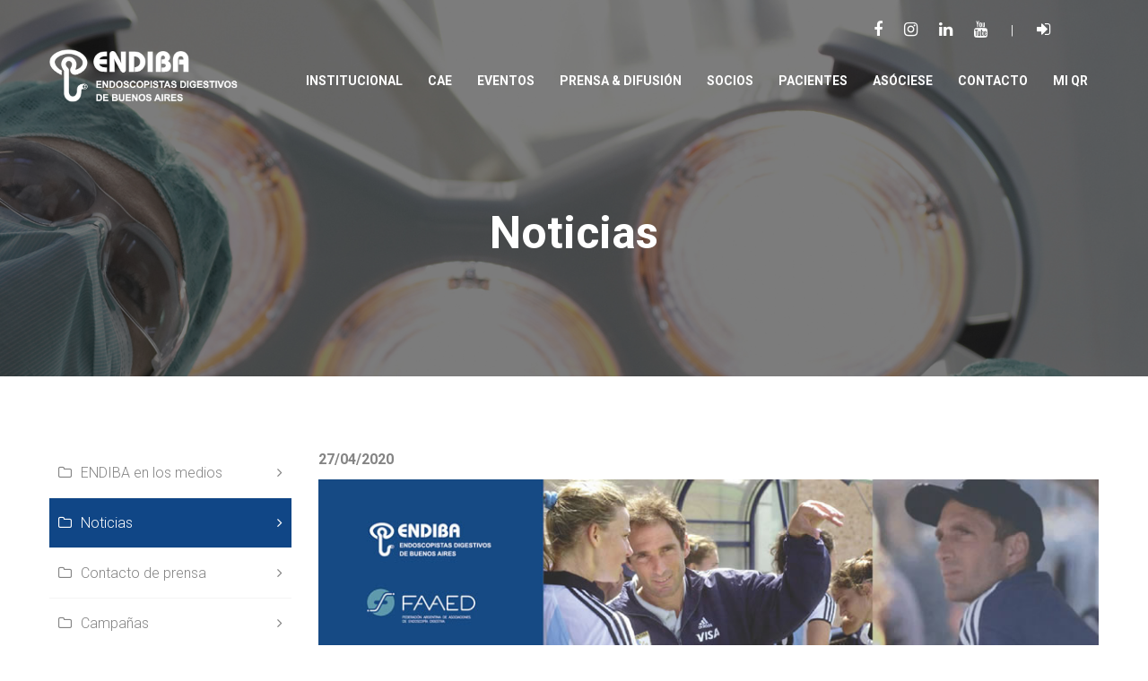

--- FILE ---
content_type: text/html; charset=UTF-8
request_url: https://www.endiba.org.ar/noticias/webinar_vigil.php
body_size: 8089
content:
<!DOCTYPE html>
<html lang="es-ES">
<!-- Global site tag (gtag.js) - Google Analytics -->
<script async src="https://www.googletagmanager.com/gtag/js?id=UA-134217875-1"></script>
<script>
  window.dataLayer = window.dataLayer || [];
  function gtag(){dataLayer.push(arguments);}
  gtag('js', new Date());

  gtag('config', 'UA-134217875-1');
</script>
<head>
<meta charset="utf-8">
<meta name="viewport" content="width=device-width, initial-scale=1">

<title>Noticias &#8211; ENDIBA</title>


<!--GENERAL-->
<script>(function(d, s, id){
var js, fjs = d.getElementsByTagName(s)[0];
if (d.getElementById(id)) {return;}
js = d.createElement(s); js.id = id;
js.src = "http://connect.facebook.net/en_US/sdk.js#xfbml=1&version=v2.6";
fjs.parentNode.insertBefore(js, fjs);
}(document, 'script', 'facebook-jssdk'));
</script>
		
<link rel='stylesheet' id='wp-block-library-css'  href='../assets/css/style.min.css?ver=5.0.3' type='text/css' media='all' />
<link rel='stylesheet' id='contact-form-7-css'  href='../assets/plugins/contact-form-7/includes/css/styles.css?ver=5.1.1' type='text/css' media='all' />
<link rel='stylesheet' id='rs-plugin-settings-css'  href='../assets/plugins/revslider/public/assets/css/settings.css?ver=5.4.8' type='text/css' media='all' />
<link rel='stylesheet' id='simple-share-buttons-adder-font-awesome-css'  href='http://maxcdn.bootstrapcdn.com/font-awesome/4.3.0/css/font-awesome.min.css?ver=5.0.3' type='text/css' media='all' />
<link rel='stylesheet' id='factoryhub-fonts-css'  href='https://fonts.googleapis.com/css?family=Montserrat%3A400%2C700%7CRoboto%3A100%2C100i%2C300%2C300i%2C400%2C400i%2C500%2C500i%2C700%2C700i%2C900%2C900i%7COpen+Sans%3A300%2C300i%2C400%2C400i%2C600%2C600i%2C700%2C700i%2C800%2C800i&#038;subset=latin%2Clatin-ext&#038;ver=20161025' type='text/css' media='all' />
<link rel='stylesheet' id='factoryhub-icons-css'  href='../assets/factoryhub/css/factoryplus-icons.css?ver=20161025' type='text/css' media='all' />
<link rel='stylesheet' id='flaticon-css'  href='../assets/factoryhub/css/flaticon.css?ver=20170425' type='text/css' media='all' />
<link rel='stylesheet' id='bootstrap-css'  href='../assets/factoryhub/css/bootstrap.min.css?ver=3.3.7' type='text/css' media='all' />
<link rel='stylesheet' id='fontawesome-css'  href='../assets/factoryhub/css/font-awesome.min.css?ver=4.6.3' type='text/css' media='all' />
<link rel='stylesheet' id='factoryhub-css'  href='../assets/factoryhub/style.css?ver=20161025' type='text/css' media='all' />
<link rel='stylesheet' id='factoryhub-css'  href='../assets/css/general1.css' type='text/css' media='all' />
<link rel='stylesheet' id='factoryhub-shortcodes-css'  href='../assets/plugins/factoryhub-vc-addon/assets/css/frontend.css?ver=1.0.0' type='text/css' media='all' />
<link rel='stylesheet' id='factoryhub-css'  href='../assets/css/general2.css' type='text/css' media='all' />
<link rel='stylesheet' id='js_composer_front-css'  href='../assets/plugins/js_composer/assets/css/js_composer.min.css?ver=5.6' type='text/css' media='all' />
<link rel='stylesheet' id='factoryhub-child-style-css'  href='../assets/factoryhub-child/style.css?ver=5.0.3' type='text/css' media='all' />
<script type='text/javascript' src='../assets/js/jquery.js?ver=1.12.4'></script>
<script type='text/javascript' src='../assets/js/jquery-migrate.min.js?ver=1.4.1'></script>
<script type='text/javascript' src='../assets/plugins/revslider/public/assets/js/jquery.themepunch.tools.min.js?ver=5.4.8'></script>
<script type='text/javascript' src='../assets/plugins/revslider/public/assets/js/jquery.themepunch.revolution.min.js?ver=5.4.8'></script>
<script id='st_insights_js' type='text/javascript' src='http://w.sharethis.com/button/st_insights.js?publisher=4d48b7c5-0ae3-43d4-bfbe-3ff8c17a8ae6&#038;product=simpleshare'></script>

<script type="text/javascript" src="../assets/plugins/revslider/public/assets/js/extensions/revolution.extension.slideanims.min.js"></script>
<script type="text/javascript" src="../assets/plugins/revslider/public/assets/js/extensions/revolution.extension.actions.min.js"></script>
<script type="text/javascript" src="../assets/plugins/revslider/public/assets/js/extensions/revolution.extension.layeranimation.min.js"></script>
<script type="text/javascript" src="../assets/plugins/revslider/public/assets/js/extensions/revolution.extension.navigation.min.js"></script>
<script type="text/javascript" src="../assets/plugins/revslider/public/assets/js/extensions/revolution.extension.parallax.min.js"></script>

<!--[if lt IE 9]>
<script type='text/javascript' src='assets/factoryhub/js/html5shiv.min.js?ver=3.7.2'></script>
<![endif]-->
<!--[if lt IE 9]>
<script type='text/javascript' src='assets/factoryhub/js/respond.min.js?ver=1.4.2'></script>
<![endif]-->

<!--[if lte IE 9]><link rel="stylesheet" type="text/css" href="assets/plugins/js_composer/assets/css/vc_lte_ie9.min.css" media="screen"><![endif]-->

<div id="ssba-bar-2" class="right ssbp-wrap ssbp--theme-2" ><div class="ssbp-container"><ul class="ssbp-bar-list">
<!--inicio VARIABLE
<li class="ssbp-li--facebook"><a data-site="" class="ssba_facebook_share ssbp-facebook ssbp-btn" href="http://www.facebook.com/sharer.php?u=http://www.endiba.org.ar/noticias/webinar_vigil.php"  target="_blank" ><div title="Facebook" class="ssbp-text">Facebook</div></a></li><li class="ssbp-li--twitter"><a data-site="" class="ssba_twitter_share ssbp-twitter ssbp-btn" href="http://twitter.com/share?url=http://www.endiba.org.ar/noticias/webinar_vigil.php"  target=&quot;_blank&quot; ><div title="Twitter" class="ssbp-text">Twitter</div></a></li><li class="ssbp-li--linkedin"><a data-site="linkedin" class="ssba_linkedin_share ssba_share_link ssbp-linkedin ssbp-btn" href="http://www.linkedin.com/shareArticle?mini=true&amp;url=http://www.endiba.org.ar/noticias/webinar_vigil.php"  target=&quot;_blank&quot; ><div title="Linkedin" class="ssbp-text">Linkedin</div></a></li>
fin VARIABLE-->

</div></ul></div><script type="text/javascript">function setREVStartSize(e){									
						try{ e.c=jQuery(e.c);var i=jQuery(window).width(),t=9999,r=0,n=0,l=0,f=0,s=0,h=0;
							if(e.responsiveLevels&&(jQuery.each(e.responsiveLevels,function(e,f){f>i&&(t=r=f,l=e),i>f&&f>r&&(r=f,n=e)}),t>r&&(l=n)),f=e.gridheight[l]||e.gridheight[0]||e.gridheight,s=e.gridwidth[l]||e.gridwidth[0]||e.gridwidth,h=i/s,h=h>1?1:h,f=Math.round(h*f),"fullscreen"==e.sliderLayout){var u=(e.c.width(),jQuery(window).height());if(void 0!=e.fullScreenOffsetContainer){var c=e.fullScreenOffsetContainer.split(",");if (c) jQuery.each(c,function(e,i){u=jQuery(i).length>0?u-jQuery(i).outerHeight(!0):u}),e.fullScreenOffset.split("%").length>1&&void 0!=e.fullScreenOffset&&e.fullScreenOffset.length>0?u-=jQuery(window).height()*parseInt(e.fullScreenOffset,0)/100:void 0!=e.fullScreenOffset&&e.fullScreenOffset.length>0&&(u-=parseInt(e.fullScreenOffset,0))}f=u}else void 0!=e.minHeight&&f<e.minHeight&&(f=e.minHeight);e.c.closest(".rev_slider_wrapper").css({height:f})					
						}catch(d){console.log("Failure at Presize of Slider:"+d)}						
					};</script>
<noscript><style type="text/css"> .wpb_animate_when_almost_visible { opacity: 1; }</style></noscript>

<!--inicio VARIABLE-->
<style type="text/css">.header-title { background-image: url(../images/1890590.jpg); }</style>
<!--fiun VARIABLE-->
</head>

<body class="page-template-default page page-id-3080  no-sidebar header-transparent header-sticky hide-topbar-mobile blog-classic header-v3 footer- wpb-js-composer js-comp-ver-5.6 vc_responsive">
<div id="page" class="hfeed site">

		<div id="topbar" class="topbar">
		<div class="container">
			<div class="row">
								
					<div class="topbar-right topbar-widgets text-right col-md-5 col-sm-12 col-xs-12">
						<div id="text-6" class="widget widget_text">			<div class="textwidget"><ul class="topbar-socials">
<li><a href="https://www.facebook.com/endiba.org.ar/" target="_blank"><i class="fa fa-facebook" aria-hidden="true"></i></a></li>
<li><a href="https://www.instagram.com/endibabsas" target="_blank"><i class="fa fa-instagram" aria-hidden="true"></i></a></li>
<li><a href="https://www.linkedin.com/in/endiba" target="_blank"><i class="fa fa-linkedin" aria-hidden="true"></i></a></li>
<li><a href="https://www.youtube.com/channel/UC3n_54PaL1ylHb0Ifb2O6GA" target="_blank"><i class="fa fa-youtube" aria-hidden="true"></i></a></li>
&nbsp;&nbsp;&nbsp;|&nbsp;&nbsp;&nbsp;
	<li><a href="../login.php" title="Ingresar"><i class="fa fa-sign-in" aria-hidden="true"></i></a></li>
</ul></div>
						</div>
							<div id="search-3" class="widget widget_text">
							</div>
					</div>

							</div>
		</div>
	</div>
	
	<header id="masthead" class="site-header clearfix">
		
<div class="header-main">
	<div class="container">
		<div class="row">
			<div class="site-logo col-md-2 col-sm-6 col-xs-6">
					<a href="../index.php" class="logo">
		<img src="../images/endiba-retina-light.png" alt="Endiba" class="logo-light show-logo">
		<img src="../images/endiba-retina.png" alt="Endiba" class="logo-dark hide-logo">
	</a>
<p class="site-title"><a href="../index.php" rel="home">ENDIBA</a></p><h2 class="site-description">Endoscopistas digestivos de Buenos Aires</h2>
			</div>
			
			<!DOCTYPE html>
<head>
	<meta charset="ISO-8859-1">
</head>
<body>
<div class="site-menu col-md-10 col-sm-6 col-xs-6">
<nav id="site-navigation" class="main-nav primary-nav nav">
<ul id="primary-menu" class="menu">
	<li id="menu-item-2722" class="menu-item menu-item-type-custom menu-item-object-custom menu-item-has-children menu-item-2722"><a href="#">Institucional</a>
		<ul class="sub-menu">
			<li id="menu-item-3140" class="menu-item menu-item-type-post_type menu-item-object-page menu-item-3140"><a href="../que-es-endiba.php">&#191;Qu&eacute; es ENDIBA?</a></li>
			<li id="menu-item-3114" class="menu-item menu-item-type-post_type menu-item-object-page current-menu-item page_item page-item-3080 current_page_item menu-item-3114"><a href="../que-es-endiba.php">Historia de ENDIBA</a>
				<ul class="sub-menu">
					<li id="menu-item-3113" class="menu-item menu-item-type-post_type menu-item-object-page menu-item-3113"><a href="../acta-constitutiva.php">Acta Constitutiva</a></li>
					<li id="menu-item-3113" class="menu-item menu-item-type-post_type menu-item-object-page menu-item-3113"><a href="../comisiones_historico.php">Comisiones anteriores</a></li>
				</ul>
			</li>
			<li id="menu-item-3114" class="menu-item menu-item-type-post_type menu-item-object-page current-menu-item page_item page-item-3080 current_page_item menu-item-3114"><a href="que-es-endiba.php">&#191;Qui&eacute;nes somos?</a>
				<ul class="sub-menu">
					<li id="menu-item-3111" class="menu-item menu-item-type-post_type menu-item-object-page menu-item-3111"><a href="../comision-directiva.php">Comisi&oacute;n Directiva</a></li>
					<li id="menu-item-3140" class="menu-item menu-item-type-post_type menu-item-object-page menu-item-3140"><a href="../subcomisiones.php">Subcomisiones</a></li>
					<li id="menu-item-2942" class="menu-item menu-item-type-custom menu-item-object-custom menu-item-2942"><a href="../comite_etica.php">Comit&eacute; de &Eacute;tica</a></li>
				</ul>
			</li>
			<li id="menu-item-3114" class="menu-item menu-item-type-post_type menu-item-object-page current-menu-item page_item page-item-3080 current_page_item menu-item-3114"><a href="../que-es-endiba.php">Socios</a>
				<ul class="sub-menu">
					<li id="menu-item-3111" class="menu-item menu-item-type-post_type menu-item-object-page menu-item-3111"><a href="../endiba_3.0.php">Socios 3.0</a></li>
					<li id="menu-item-3140" class="menu-item menu-item-type-post_type menu-item-object-page menu-item-3140"><a href="../login.php?DESTINO=listado_socios.php">Socios M&eacute;dicos</a></li>
					<li id="menu-item-3111" class="menu-item menu-item-type-post_type menu-item-object-page menu-item-3111"><a href="../login.php?DESTINO=listado_socios_asistentes.php">Socios asistentes</a></li>
				</ul>
			</li>
			<li id="menu-item-3112" class="menu-item menu-item-type-post_type menu-item-object-page menu-item-3112"><a href="../login.php?DESTINO=/descargas/ESTATUTO_ENDIBA_SEPT_2022_web.pdf">Estatuto</a></li>

			<li id="menu-item-2942" class="menu-item menu-item-type-custom menu-item-object-custom menu-item-2942"><a href="../login.php?DESTINO=descargas/codigo_etica_ENDIBA.pdf" target="_blank">C&oacute;digo de &Eacute;tica</a></li>
			<li id="menu-item-3110" class="menu-item menu-item-type-post_type menu-item-object-page menu-item-3110"><a href="../solicitud-de-auspicio.php">Solicitud de Auspicio</a></li>		
		</ul>
</li>
<li id="menu-item-2730" class="menu-item menu-item-type-custom menu-item-object-custom menu-item-has-children menu-item-2730"><a href="#">CAE</a>
<ul class="sub-menu">
	<li id="menu-item-3024" class="menu-item menu-item-type-post_type menu-item-object-page menu-item-3024"><a href="../que-es-un-centro-asociado-endiba.php">&#191;Qu&eacute; es un Centro Asociado ENDIBA?</a></li>
	<li id="menu-item-3181" class="menu-item menu-item-type-post_type menu-item-object-page menu-item-3181"><a href="../encontra-aca-tu-centro-asociado-endiba.php">Tu Centro Asociado ENDIBA m&aacute;s cercano</a></li>
	<li id="menu-item-3182" class="menu-item menu-item-type-post_type menu-item-object-page menu-item-3182"><a href="../requisitos-para-ser-un-cae.php">Requisitos para asociarme</a></li>
	<li id="menu-item-2986" class="menu-item menu-item-type-post_type menu-item-object-page menu-item-2986"><a href="../preguntas-para-pacientes.php">Preguntas para Pacientes</a></li>
	<li id="menu-item-3181" class="menu-item menu-item-type-post_type menu-item-object-page menu-item-3181"><a href="../https://endiba.org.ar/login.php?DESTINO=asesoramiento_edilicio.php">Asesoramiento Edilicio y Habilitaciones</a></li>
</ul>
</li>

<li id="menu-item-2728" class="menu-item menu-item-type-custom menu-item-object-custom menu-item-2728"><a href="#">Eventos</a>
<ul class="sub-menu">
	<li id="menu-item-3024" class="menu-item menu-item-type-post_type menu-item-object-page menu-item-3024"><a href="../eventos.php">Eventos 2025</a></li>
	<li id="menu-item-3181" class="menu-item menu-item-type-post_type menu-item-object-page menu-item-3181"><a href="../eventos_historial.php">Historial de eventos</a></li>
</ul>	
</li>
	
<li id="menu-item-2729" class="menu-item menu-item-type-custom menu-item-object-custom menu-item-has-children menu-item-2729"><a href="#">PRENSA & DIFUSI&Oacute;N</a>
<ul class="sub-menu">
	<li id="menu-item-3238" class="menu-item menu-item-type-post_type menu-item-object-page menu-item-3238"><a href="../endiba-en-los-medios.php">ENDIBA en los medios</a></li>
	<li id="menu-item-3237" class="menu-item menu-item-type-post_type menu-item-object-page menu-item-3237"><a href="../noticias.php">Noticias</a></li>
	<li id="menu-item-3236" class="menu-item menu-item-type-post_type menu-item-object-page menu-item-3236"><a href="../contacto-de-prensa.php">Contacto de prensa</a></li>
	<li id="menu-item-3289" class="menu-item menu-item-type-post_type menu-item-object-page menu-item-3289"><a href="../campanias.php">Campa&ntilde;as</a></li>
	<li id="menu-item-3284" class="menu-item menu-item-type-post_type menu-item-object-page menu-item-3284"><a href="../galerias.php">Galer&iacute;as</a></li>	
</ul>
</li>
<li class="menu-item menu-item-type-custom menu-item-object-custom menu-item-has-children menu-item-2728"><a href="#">SOCIOS</a>
  <ul class="sub-menu">
	<li id="menu-item-3238" class="menu-item menu-item-type-post_type menu-item-object-page menu-item-3238"><a href="../perfil.php">Perfil/Ingreso</a></li>
	<li id="menu-item-3238" class="menu-item menu-item-type-post_type menu-item-object-page menu-item-3238"><a href="https://campus.endiba.org.ar">Campus</a></li>
	<li id="menu-item-3238" class="menu-item menu-item-type-post_type menu-item-object-page menu-item-3238"><a href="../beneficios-para-socios.php">Mis beneficios</a></li>
	<li id="menu-item-3238" class="menu-item menu-item-type-post_type menu-item-object-page menu-item-3238"><a href="../cursos.php">Cursos</a></li>
	<li id="menu-item-3238" class="menu-item menu-item-type-post_type menu-item-object-page menu-item-3238"><a href="../login.php?DESTINO=ondemand-socios.php">Contenido On demand</a></li>
	<li id="menu-item-3238" class="menu-item menu-item-type-post_type menu-item-object-page menu-item-3238"><a href="../certificados/descarga/">Descarga de certificados</a></li>
	<li id="menu-item-3238" class="menu-item menu-item-type-post_type menu-item-object-page menu-item-3238"><a href="../bolsa_de_trabajo_listado.php?DESTINO=bolsa_de_trabajo_listado.php">Bolsa de Trabajo</a></li>
	<li id="menu-item-3237" class="menu-item menu-item-type-post_type menu-item-object-page menu-item-3237"><a href="http://nunendoscopiadigestiva.ar/" target="_blank">Nomenclador Nacional</a></li>
	<li id="menu-item-3236" class="menu-item menu-item-type-post_type menu-item-object-page menu-item-3236"><a href="../login.php?DESTINO=consentimientos.php">Consentimiento informado</a></li>
	<li id="menu-item-3289" class="menu-item menu-item-type-post_type menu-item-object-page menu-item-3289"><a href="../login.php?DESTINO=denuncia.php">Denuncias</a></li>
<!--	<li id="menu-item-3289" class="menu-item menu-item-type-post_type menu-item-object-page menu-item-3289"><a href="../login.php?DESTINO=simulador_solicitud.php">Solicitar simulador</a></li>-->
	<li id="menu-item-3236" class="menu-item menu-item-type-post_type menu-item-object-page menu-item-3236"><a href="../login.php?DESTINO=covid-19.php">COVID-19</a></li>
</ul>
</li>
<li class="menu-item menu-item-type-custom menu-item-object-custom menu-item-has-children menu-item-2728"><a href="#">PACIENTES</a>
	<ul class="sub-menu">
		<li id="menu-item-3113" class="menu-item menu-item-type-post_type menu-item-object-page menu-item-3113"><a href="../encontra-aca-tu-centro-asociado-endiba.php">Tu centro m&aacute;s cercano</a></li>
		<li id="menu-item-3113" class="menu-item menu-item-type-post_type menu-item-object-page menu-item-3113"><a href="../veda_vcc.php">VEDA y VCC</a></li>
	</ul>
</li>
<li id="menu-item-3365" class="menu-item menu-item-type-custom menu-item-object-custom menu-item-has-children menu-item-3365"><a href="#">As&oacute;ciese</a>
<ul class="sub-menu">
	<li id="menu-item-3266" class="menu-item menu-item-type-post_type menu-item-object-page menu-item-3266"><a href="../quiero-asociarme-info.php">Quiero asociarme</a></li>
</ul>
</li>
<li id="menu-item-2731" class="menu-item menu-item-type-custom menu-item-object-custom menu-item-home menu-item-2731"><a href="../index.php#seccontacto">Contacto</a></li>
<li id="menu-item-2731" class="menu-item menu-item-type-custom menu-item-object-custom menu-item-home menu-item-2731"><a href="../mi_qr">Mi QR</a></li>
</ul>				</nav>
			</div>
	
</body>			
		</div>
	</div>
</div>
<a href="#" class="navbar-toggle">
				<span class="navbar-icon">
					<span class="navbars-line"></span>
				</span>
			</a>	</header><!-- #masthead -->

<!--inicio VARIABLE-->	
<div class="page-header title-area style-1">
	<div class="header-title ">
		<div class="container">
			<div class="row">
				<div class="col-md-12">
					<h1 class="page-title">Noticias</h1>				</div>
			</div>
		</div>
	</div>
	<div class="breadcrumb-area">
		<div class="container">
			<div class="row">
				<div class="col-md-6 col-sm-6 col-xs-12">
									</div>
				
			</div>
		</div>
	</div>
</div>
	<div id="content" class="site-content">
		
		<div class="container">
			<div class="row">

	<div id="primary" class="content-area col-md-12">
		<main id="main" class="site-main">

			
				
<article id="post-3080" class="post-3080 page type-page status-publish hentry no-thumb">
	
	<div class="entry-content">
		<div class="vc_row wpb_row vc_row-fluid"><div class="container"><div class="row"><div class="coluderecha wpb_column vc_column_container vc_col-sm-9"><div class="vc_column-inner"><div class="wpb_wrapper"><!-- vc_grid start -->
<div class="vc_grid-container-wrapper vc_clearfix">
	<div class="vc_grid-container vc_clearfix wpb_content_element vc_basic_grid" data-initial-loading-animation="fadeIn" data-vc-grid-settings="{&quot;page_id&quot;:3231,&quot;style&quot;:&quot;all&quot;,&quot;action&quot;:&quot;vc_get_vc_grid_data&quot;,&quot;shortcode_id&quot;:&quot;1549122322199-72eeed68-c848-10&quot;,&quot;tag&quot;:&quot;vc_basic_grid&quot;}"  data-vc-post-id="3231" data-vc-public-nonce="d11fdce0e1">
		<style type="text/css" data-type="vc_shortcodes-custom-css">.vc_custom_1419240516480{background-color: #f9f9f9 !important;}</style><div class="vc_grid vc_row vc_grid-gutter-15px vc_pageable-wrapper vc_hook_hover" data-vc-pageable-content="true"><div class="vc_pageable-slide-wrapper vc_clearfix" data-vc-grid-content="true">
		
		
		<!-- NOTICIA -->
		
		<div class="vc_grid-item vc_clearfix vc_col-sm-12 vc_grid-item-zone-c-bottom vc_visible-item fadeIn animated"><div class="vc_grid-item-mini vc_clearfix vc_is-hover"><div class="vc_gitem-animated-block ">
</div>
			<p><strong>27/04/2020</strong></p>
			<img src="img/webinar_vigil.jpg">
			<h2>“Cachito” Vigil brindó un webinar sobre Liderazgo y Trabajo en Equipo</h2>
			
			<p>
				Sergio “Chachito” Vigil, el ex entrenador y campeón mundial con el seleccionado de hockey Las Leonas, brindó el viernes un webinar en el que habló sobre liderazgo y trabajo en equipo, y comparó el momento que se está atravesando como consecuencia de la pandemia con las dificultades que tuvo que pasar durante su carrera.<br>
<br>


“Cuando empecé a ser conductor de equipos y elegí para mi vida las relaciones humanas, empecé a luchar contra un montón de pandemias: contra el fracaso, contra el mal llamado éxito, contra el abrazo más adulador, contra el desprecio cuando algo no estaba bien”, manifestó a lo largo de su charla que se extendió durante dos horas.<br>
<br>


“Me empecé a enfrentar con pandemias que decían que un error era un virus terrible. Pero en realidad el error es algo maravilloso, porque uno está probando”, aseguró al hacer referencia a las críticas que recibió ante los tropiezos deportivos.<br>
<br>


El coach confesó que a lo largo de su carrera se dio cuenta que debía aceptar “todas esas emociones que venían como pandemia, tales como el miedo, la envidia”. “Nuestra compañera de viaje siempre será la incertidumbre. Aceptémoslo, no nos peleemos con ella”, recomendó.<br>
<br>


Y se refirió a cómo, muchas veces, la cabeza puede ser nuestra peor enemiga. “La mente defiende razones y egos, disfrazándolos de objetividad. Muchas veces pensamos que tenemos la cabeza abierta, pero la única manera de que la mente se abra es a través del corazón. La mente muchas veces no apaga el volumen”, expresó.<br>
<br>


Además, aconsejó aprovechar esta época de cuarentena para hacer una introspección y redescubrirse tanto a nivel individual como grupal. “Hoy, más que motivar a los equipos, como nunca hay que cuidarlos: más que darle tarea, hay que preguntarle qué tarea necesitan”, conceptualizó.<br>
<br>


Como sorpresa final, varias de las integrantes de Las Leonas como Vanina Oneto, Jorgelina Bertoni y Mariela Antoniska recordaron la época de Vigil como entrenador y le dejaron un cálido saludo que lo emocionó.<br>
<br>



Si querés revivir el webinar o si todavía no lo viste, no te lo pierdas en este <a href="https://youtu.be/aO_0C6xae-0">LINK</a>.
			</p>
</div><div class="vc_clearfix"></div>
		</div>
		
		<!-- FIN -->
		
		
		
	<nav id="paginado" class="navigation post-navigation">
		<!--<div class="nav-links">
			<div class="nav-previous"><a href="entrada-interior.php" rel="prev"><span class="meta-nav"><i class="fa fa-chevron-left" aria-hidden="true"></i></span>Anterior</a></div>
            <div class="nav-number"><a href="entrada-interior.php">1</a>            <div class="nav-number active"><a href="entrada-interior.php">2</a></div>
            <div class="nav-number"><a href="entrada-interior.php">3</a></div>
</div>
            
            <div class="nav-next"><a href="#" rel="next">Siguiente<span class="meta-nav"><i class="fa fa-chevron-right" aria-hidden="true"></i></span></a></div>		</div> .nav-links -->
	</nav></div></div>	</div>
</div><!-- vc_grid end -->
</div></div></div><div class="ssba-classic-2 ssba ssbp-wrap left ssbp--theme-1"><div style="text-align:right"><span class="ssba-share-text">Compartir:</span><a data-site="" class="ssba_facebook_share" href="http://www.facebook.com/sharer.php?u=http://www.endiba.org.ar/noticias/webinar_vigil.php" target="_blank"><img src="../assets/plugins/simple-share-buttons-adder/buttons/simple/facebook.png" style="width: 35px;" title="Facebook" class="ssba ssba-img" alt="Share on Facebook"><div title="Facebook" class="ssbp-text">Facebook</div></a><a data-site="" class="ssba_twitter_share" href="http://twitter.com/share?url=http://www.endiba.org.ar/noticias/webinar_vigil.php" target="&quot;_blank&quot;"><img src="../assets/plugins/simple-share-buttons-adder/buttons/simple/twitter.png" style="width: 35px;" title="Twitter" class="ssba ssba-img" alt="Tweet about this on Twitter"><div title="Twitter" class="ssbp-text">Twitter</div></a><a data-site="linkedin" class="ssba_linkedin_share ssba_share_link" href="http://www.linkedin.com/shareArticle?mini=true&amp;url=http://www.endiba.org.ar/noticias/webinar_vigil.php" target="&quot;_blank&quot;"><img src="../assets/plugins/simple-share-buttons-adder/buttons/simple/linkedin.png" style="width: 35px;" title="LinkedIn" class="ssba ssba-img" alt="Share on LinkedIn"><div title="Linkedin" class="ssbp-text">Linkedin</div></a><a data-site="whatsapp" class="ssba_whatsapp_share ssba_share_link" href="https://api.whatsapp.com/send?text=http://www.endiba.org.ar/noticias/webinar_vigil.php" target="_blank"><img src="../assets/plugins/simple-share-buttons-adder/buttons/simple/whatsapp.png" title="Whatsapp" class="ssba ssba-img" style="width: 35px;" alt="Share on Whatsapp"><div title="Whatsapp" class="ssbp-text">Whatsapp</div></a></div></div>
<div class="coluizquierda wpb_column vc_column_container vc_col-sm-3"><div class="vc_column-inner"><div class="wpb_wrapper"><div class="vc_wp_custommenu wpb_content_element"><div class="widget widget_nav_menu"><div class="menu-novedades-container"><ul id="menu-novedades" class="menu"><li id="menu-item-3247" class="menu-item menu-item-type-post_type menu-item-object-page page_item page-item-3230 menu-item-3247"><a href="../endiba-en-los-medios.php">ENDIBA en los medios</a></li>
<li id="menu-item-3246" class="menu-item menu-item-type-post_type menu-item-object-page current-menu-item current_page_item menu-item-3246"><a href="../noticias.php">Noticias</a></li>
<li id="menu-item-3245" class="menu-item menu-item-type-post_type menu-item-object-page menu-item-3245"><a href="../contacto-de-prensa.php">Contacto de prensa</a></li>
<li id="menu-item-3290" class="menu-item menu-item-type-post_type menu-item-object-page menu-item-3290"><a href="../campanias.php">Campañas</a></li>
</ul></div></div></div></div></div></div></div></div></div></div><!-- .entry-content -->

	<footer class="entry-footer">
			</footer><!-- .entry-footer -->
</article><!-- #post-## -->

				
			
		</main><!-- #main -->
	</div><!-- #primary -->

			</div> <!-- .row -->
		</div> <!-- .container -->
	</div><!-- #content -->
<!--fin VARIABLE-->

	
	<footer id="colophon" class="site-footer">
		        <div class="container">
		<div class="row" style="position:relative">
			<div class="footer-copyright col-md-10 col-sm-12 col-sx-12">
				<div class="site-info">
					Copyright © 2026 ENDIBA. Todos los derechos reservados.

ENDIBA - Endoscopistas Digestivos de Buenos Aires				</div><!-- .site-info -->
			</div>
			<div class="col-md-2 col-sm-12 col-xs-12 text-right floting">
					<div class="socials footer-social">
		<a href="https://www.facebook.com/endiba.org.ar/" target="_blank"><i class="fa fa-facebook"></i></a><a href="https://www.instagram.com/endibabsas/" target="_blank"><i class="fa fa-instagram"></i></a><a href="https://www.linkedin.com/in/endiba" target="_blank"><i class="fa fa-linkedin"></i></a><a href="https://www.youtube.com/channel/UC3n_54PaL1ylHb0Ifb2O6GA" target="_blank"><i class="fa fa-youtube"></i></a>	</div>
				</div>
		</div>
	</div>
	</footer><!-- #colophon -->

	</div><!-- #page -->



<script>
jQuery(document).ready(function(){
	jQuery('.fh-partner .list-item').owlCarousel({
		items: 5,
		navigation: true,
		autoPlay: true,
		pagination: true
		});
	jQuery('.owl-prev, .owl-next').html('');
});
</script>

<script type="text/javascript" src="../assets/factoryhub-child/xtras.js"></script>


	
		<div class="primary-mobile-nav" id="primary-mobile-nav" role="navigation">
		<a href="#" class="close-canvas-mobile-panel">
			&#215;
		</a>
		
				
		
	</div>
		<div id="off-canvas-layer" class="off-canvas-layer"></div>
			<a id="scroll-top" class="backtotop" href="#page-top">
			<i class="fa fa-angle-up"></i>
		</a>
	<link rel='stylesheet' id='simple-share-buttons-adder-ssba-css'  href='../assets/plugins/simple-share-buttons-adder/css/ssba.css?ver=5.0.3' type='text/css' media='all' />
	<link rel='stylesheet' id='simple-share-buttons-adder-ssba-css'  href='../assets/css/ssbailine.css' type='text/css' media='all' />

<link rel='stylesheet' id='vc_tta_style-css'  href='../assets/plugins/js_composer/assets/css/js_composer_tta.min.css?ver=5.6' type='text/css' media='all' />

<link rel='stylesheet' id='prettyphoto-css'  href='../assets/plugins/js_composer/assets/lib/prettyphoto/css/prettyPhoto.min.css?ver=5.6' type='text/css' media='all' />
<link rel='stylesheet' id='vc_pageable_owl-carousel-css-css'  href='../assets/plugins/js_composer/assets/lib/owl-carousel2-dist/assets/owl.min.css?ver=5.6' type='text/css' media='all' />
<link rel='stylesheet' id='animate-css-css'  href='../assets/plugins/js_composer/assets/lib/bower/animate-css/animate.min.css?ver=5.6' type='text/css' media='all' />

<script type='text/javascript' src='../assets/plugins/contact-form-7/includes/js/scripts.js?ver=5.1.1'></script>
<script type='text/javascript' src='../assets/plugins/simple-share-buttons-adder/js/ssba.js?ver=5.0.3'></script>
<script type='text/javascript'>
Main.boot( [] );
</script>
<script type='text/javascript' src='../assets/factoryhub/js/plugins.min.js?ver=20161025'></script>
<script type='text/javascript'>
/* <![CDATA[ */
var factoryhub = {"factoryhub_back":"Volver","direction":""};
var factoryhubShortCode = [];
/* ]]> */
</script>
<script type='text/javascript' src='../assets/factoryhub/js/scripts.min.js?ver=20161025'></script>
<script type='text/javascript' src='../assets/plugins/kirki/modules/webfont-loader/vendor-typekit/webfontloader.js?ver=3.0.28'></script>
<script type='text/javascript'>
WebFont.load({google:{families:['Roboto:300:cyrillic,cyrillic-ext,devanagari,greek,greek-ext,khmer,latin,latin-ext,vietnamese,hebrew,arabic,bengali,gujarati,tamil,telugu,thai', 'Open Sans:600:cyrillic,cyrillic-ext,devanagari,greek,greek-ext,khmer,latin,latin-ext,vietnamese,hebrew,arabic,bengali,gujarati,tamil,telugu,thai']}});
</script>
<script type='text/javascript' src='../assets/plugins/js_composer/assets/js/dist/js_composer_front.min.js?ver=5.6'></script>

<script type='text/javascript' src='../assets/plugins/js_composer/assets/lib/prettyphoto/js/jquery.prettyPhoto.min.js?ver=5.6'></script>
<script type='text/javascript' src='../assets/plugins/js_composer/assets/lib/owl-carousel2-dist/owl.carousel.min.js?ver=5.6'></script>
<script type='text/javascript' src='../assets/plugins/js_composer/assets/lib/bower/imagesloaded/imagesloaded.pkgd.min.js?ver=5.0.3'></script>
<script type='text/javascript' src='../assets/js/underscore.min.js?ver=1.8.3'></script>
<script type='text/javascript' src='../assets/plugins/js_composer/assets/lib/waypoints/waypoints.min.js?ver=5.6'></script>
<script type='text/javascript' src='../assets/plugins/js_composer/assets/js/dist/vc_grid.min.js?ver=5.6'></script>

<script type='text/javascript' src='../assets/plugins/js_composer/assets/lib/vc_accordion/vc-accordion.min.js?ver=5.6'></script>
<script type='text/javascript' src='../assets/plugins/js_composer/assets/lib/vc-tta-autoplay/vc-tta-autoplay.min.js?ver=5.6'></script>
<script type='text/javascript' src='../assets/plugins/factoryhub-vc-addon/assets/js/plugins.js?ver=1.0.0'></script>
<script type='text/javascript' src='../assets/plugins/factoryhub-vc-addon/assets/js/frontend.js?ver=1.0.0'></script>

</body>
</html>


--- FILE ---
content_type: text/css
request_url: https://www.endiba.org.ar/assets/css/general1.css
body_size: 2020
content:
/* GENERAL 1 */
.site-header .logo img  {width:270px; height:76px; }.topbar { background-color: #f7f7f7; }.site-footer {background-color: #04192b;}.footer-widgets {background-color: #04192b;}	/* Color Scheme */

	/*Background Color*/

	.main-background-color,
	.page-header.style-2 .page-button-link a:hover,
	.main-nav li li:hover > a:after,
	.main-nav ul.menu > li > a:before,
	.header-v2 .menu-item-button-link,
	.numeric-navigation .page-numbers:hover,.numeric-navigation .page-numbers.current,
	.project-nav-ajax .numeric-navigation .page-numbers.next:hover,.project-nav-ajax .numeric-navigation .page-numbers.next:focus,
	.primary-mobile-nav .menu-item-button-link a,
	.fh-btn,
	.fh-btn:hover,.fh-btn:focus,
	.fh-btn-2,
	.fh-btn-2:hover,.fh-btn-2:focus,
	.post-author .box-title:after,
	.blog-wrapper .entry-thumbnail a i,
	.blog-classic .blog-wrapper .entry-footer:before,
	.socials-share a:hover,
	.service .service-thumbnail a:before,
	.single-service blockquote:before,
	.single-project .single-project-title:before,
	.all-project ul.filter li:after,
	.all-project ul.filter li.active:after,.all-project ul.filter li:hover:after,
	.project-inner .project-summary,
	.project-inner .project-icon,
	.comments-title:after,.comment-reply-title:after,
	.comment-respond .form-submit .submit,
	.comment-respond .form-submit .submit:hover,.comment-respond .form-submit .submit:focus,
	.widget .widget-title:after,
	.woocommerce .added_to_cart,.woocommerce button.button,.woocommerce a.button,.woocommerce input.button,.woocommerce #respond input#submit,
	.woocommerce .added_to_cart:hover,.woocommerce button.button:hover,.woocommerce a.button:hover,.woocommerce input.button:hover,.woocommerce #respond input#submit:hover,.woocommerce .added_to_cart:focus,.woocommerce button.button:focus,.woocommerce a.button:focus,.woocommerce input.button:focus,.woocommerce #respond input#submit:focus,
	.woocommerce .added_to_cart.alt,.woocommerce button.button.alt,.woocommerce a.button.alt,.woocommerce input.button.alt,.woocommerce #respond input#submit.alt,
	.woocommerce .added_to_cart.alt:hover,.woocommerce button.button.alt:hover,.woocommerce a.button.alt:hover,.woocommerce input.button.alt:hover,.woocommerce #respond input#submit.alt:hover,.woocommerce .added_to_cart.alt:focus,.woocommerce button.button.alt:focus,.woocommerce a.button.alt:focus,.woocommerce input.button.alt:focus,.woocommerce #respond input#submit.alt:focus,
	.woocommerce .shop-toolbar h2:after,.woocommerce .woocommerce-billing-fields h3:after,.woocommerce h3 label:after,.woocommerce h3.payment_heading:after,.woocommerce #order_review_heading:after,.woocommerce .cart_totals h2:after,.woocommerce .cross-sells h2:after,.woocommerce .col2-set h2:after,.woocommerce #order_review h3:after,
	.woocommerce #reviews #review_form .comment-form .form-submit input.submit,
	.woocommerce .related.products h2:after,
	.woocommerce .related.products .owl-controls .owl-buttons div:hover,
	.woocommerce form.checkout #payment div.place-order .button,
	.woocommerce .widget_price_filter .price_slider .ui-slider-handle,
	.woocommerce nav.woocommerce-pagination ul li .page-numbers:hover,.woocommerce nav.woocommerce-pagination ul li .page-numbers.current,
	.woocommerce-account form.login .button,.woocommerce-account form.register .button,
	.woocommerce-account form.login .button:hover,.woocommerce-account form.register .button:hover,.woocommerce-account form.login .button:focus,.woocommerce-account form.register .button:focus,
	.woocommerce-cart table.cart td.actions .coupon .button,
	.woocommerce-cart table.cart td.actions .coupon .button:hover,.woocommerce-cart table.cart td.actions .coupon .button:focus,
	.woocommerce-cart .wc-proceed-to-checkout a.button,
	.woocommerce-cart .wc-proceed-to-checkout a.button:hover,.woocommerce-cart .wc-proceed-to-checkout a.button:focus,
	.footer-widgets .fh-form-field .subscribe:after,
	div.fh-latest-project .item-project .project-summary,
	.owl-controls .owl-buttons div:hover,
	.main-nav div.menu > ul > li > a:before {background-color: #104686}

	.tp-caption.fh_button:hover, .fh_button:hover {background-color: #104686 !important;}

	/*Border Color*/

	.page-header.style-2 .page-button-link a:hover,
	.main-nav li li:hover > a:before,
	.project-nav-ajax .numeric-navigation .page-numbers.next:hover,.project-nav-ajax .numeric-navigation .page-numbers.next:focus,
	.service:hover .service-inner,
	.single-project .entry-thumbnail .owl-controls .owl-pagination .owl-page:hover span,.single-project .entry-thumbnail .owl-controls .owl-pagination .owl-page.active span,
	.service-sidebar .services-menu-widget li:hover a:after,.service-sidebar .services-menu-widget li.current-menu-item a:after,
	.woocommerce .related.products .owl-controls .owl-buttons div:hover,
	.woocommerce nav.woocommerce-pagination ul li .page-numbers:hover,.woocommerce nav.woocommerce-pagination ul li .page-numbers.current,
	.woocommerce ul.products li.product .add_to_cart_button, .woocommerce ul.products li.product .added_to_cart,
	.backtotop {border-color: #104686}

	.tp-caption.fh_button:hover, .fh_button:hover,
	.factoryplus-arrow:hover {border-color: #104686 !important;}

	/*Border Bottom*/

	.blog-grid .blog-wrapper:hover .entry-footer{border-color: #104686}

	/*Border Left*/

	blockquote {border-color: #104686}

	/*Border Top*/

	.main-nav ul ul ul {border-color: #104686}

	/*Color*/

	.socials a:hover,
	.main-color,
	.topbar .topbar-left i,
	.topbar .topbar-socials li:hover a,
	.page-header.style-2 .subtitle,
	.site-extra-text .item-2 i,
	.site-extra-text .social a:hover,
	.main-nav a:hover,
	.main-nav li li:hover.menu-item-has-children:after,
	.main-nav li li:hover > a,
	.main-nav ul.menu > li.current-menu-item > a,.main-nav ul.menu > li:hover > a,
	.main-nav ul.menu > li.current-menu-item > a:after,.main-nav ul.menu > li:hover > a:after,
	.header-v1 .menu-item-text i,
	.post-navigation a:hover,
	.portfolio-navigation .nav-previous a:hover,.portfolio-navigation .nav-next a:hover,
	.project-nav-ajax .numeric-navigation .page-numbers.next,
	.project-nav-ajax .numeric-navigation .page-numbers.next span,
	.primary-mobile-nav ul.menu li.current-menu-item > a,
	.entry-meta a:hover,
	.entry-meta .meta.views:hover,
	.entry-meta .fa,
	.blog-grid .blog-wrapper.col-4 .posted-on a,
	.single-service cite span,
	.project cite span,
	.metas i,
	.backtotop,
	.backtotop .fa,

	.backtotop:hover,
	.backtotop:hover .fa,
	.comment .comment-reply-link:hover,
	.widget_recent_comments li:hover > a,.widget_rss li:hover > a,
	.widget_categories li:hover,.widget_pages li:hover,.widget_archive li:hover,.widget_nav_menu li:hover,.widget_recent_entries li:hover,.widget_meta li:hover,ul.service-menu li:hover,
	.widget_categories li:hover:before,.widget_pages li:hover:before,.widget_archive li:hover:before,.widget_nav_menu li:hover:before,.widget_recent_entries li:hover:before,.widget_meta li:hover:before,ul.service-menu li:hover:before,
	.widget_categories li:hover > a,.widget_pages li:hover > a,.widget_archive li:hover > a,.widget_nav_menu li:hover > a,.widget_recent_entries li:hover > a,.widget_meta li:hover > a,ul.service-menu li:hover > a,
	.widget_categories li:hover > a:before,.widget_pages li:hover > a:before,.widget_archive li:hover > a:before,.widget_nav_menu li:hover > a:before,.widget_recent_entries li:hover > a:before,.widget_meta li:hover > a:before,ul.service-menu li:hover > a:before,
	.widget-about a:hover,
	.related-post .post-text .post-date i,.popular-post .post-text .post-date i,
	.service-sidebar .services-menu-widget li:hover a,.service-sidebar .services-menu-widget li.current-menu-item a,
	.service-sidebar .side-contact .fa,
	.woocommerce .star-rating span:before,
	.woocommerce div.product div.summary p.price > span,
	.woocommerce div.product div.summary p.price ins,
	.woocommerce #reviews #review_form .comment-form .comment-form-rating .stars a,
	.woocommerce .quantity .increase:hover,.woocommerce .quantity .decrease:hover,
	.woocommerce ul.products li.product .price > span,
	.woocommerce ul.products li.product .price ins,
	.woocommerce form.checkout table.shop_table td span.amount,
	.woocommerce table.shop_table td.product-subtotal,
	.woocommerce .widget_product_categories li:hover,
	.woocommerce .widget_product_categories li:hover a,
	.woocommerce .widget_product_categories li:hover a:before,
	.woocommerce ul.product_list_widget li > span.amount,
	.woocommerce ul.product_list_widget li ins,
	.woocommerce-wishlist table.shop_table tr td.product-stock-status span.wishlist-in-stock,
	.woocommerce-wishlist table.shop_table tbody .product-price > span,
	.woocommerce-wishlist table.shop_table tbody .product-price ins,
	.woocommerce-account form.login a.lost-password,.woocommerce-account form.register a.lost-password,
	.woocommerce-account .woocommerce-MyAccount-navigation ul li:hover a,.woocommerce-account .woocommerce-MyAccount-navigation ul li.is-active a,
	.woocommerce-cart a.remove:hover i,
	.site-footer .footer-copyright a,
	.footer-widgets .widget-title,
	.footer-widgets .menu li a:before,
	.footer-widgets .menu li:hover a,
	.footer-widgets .footer-widget-socials li:hover a,
	.latest-post .post-date,
	.footer-social a:hover,
	.fh-team div.team-member ul li a,
	.woocommerce ul.products li.product .add_to_cart_button, .woocommerce ul.products li.product .added_to_cart,
	.blog-wrapper.sticky .entry-title:before,
	.header-v4 .main-nav ul.menu > li:hover > a,
	.header-v4 .main-nav ul.menu > li:hover > a:after,
	.main-nav div.menu > ul > li.current_page_item > a,
	.main-nav div.menu > ul > li:hover > a,
	.main-nav div.menu > ul > li.current_page_item > a:after,
	.main-nav div.menu > ul > li:hover > a:after,
	.main-nav ul.menu > li.current-menu-parent > a:after,
	.main-nav ul.menu > li.current-menu-parent > a,
	.header-transparent .main-nav ul.menu > li:hover > a,
	.header-transparent .main-nav ul.menu > li:hover > a:after {color: #104686}

	.tp-caption.fp_content_layer,
	.fp_content_layer,
	.factoryplus-arrow:hover .fa {color: #104686 !important;}	.fh-team .team-member,
	.blog-wrapper .entry-thumbnail a,
	.service .service-thumbnail a,
	.fh-service .entry-thumbnail a,
	.project-inner .pro-link,
	.fh-latest-post .item-latest-post .entry-thumbnail a
	{ cursor: url( ../factoryhub/img/cursor.png ), auto; }	h1{font-family:Open Sans, Arial, sans-serif}	h2{font-family:Open Sans, Arial, sans-serif}	h3{font-family:Open Sans, Arial, sans-serif}	h4{font-family:Open Sans, Arial, sans-serif}	h5{font-family:Open Sans, Arial, sans-serif}	h6{font-family:Open Sans, Arial, sans-serif}


--- FILE ---
content_type: text/css
request_url: https://www.endiba.org.ar/assets/factoryhub-child/style.css?ver=5.0.3
body_size: 5025
content:
/*
Theme Name: FactoryHub Child
Theme URI: http://steelthemes.com/factoryhub
Author: SteelThemes
Author URI: http://steelthemes.com
Description: Industry, Factory, Engineering & All Industrial Business WordPress Theme
Version: 1.0
License: GNU General Public License v2+
License URI: http://www.gnu.org/licenses/gpl-2.0.html
Text Domain: factoryhub
Domain Path: /lang/
Tags: one-column, two-columns, left-sidebar, right-sidebar, full-width-template, post-formats, theme-options, threaded-comments, translation-ready
Template: factoryhub
*/
.site-header.minimized {
-webkit-box-shadow: 0 5px 5px rgba(0,0,0,.09);
-moz-box-shadow: 0 5px 5px rgba(0,0,0,.09);
box-shadow: 0 5px 5px rgba(0,0,0,.09);}
.site-logo .show-logo {height:auto!important}
.site-header.minimized .logo-light {display:none!important}
.site-header.minimized .logo-dark {display:inline-block!important}
.site-header.minimized .logo img {width: 210px!important; height: auto!important}
.header-transparent .main-nav ul.menu > li > a {padding-right:12px!important; padding-left:12px!important}
.main-nav ul.menu > li {padding:0!important}
.topbar-right.topbar-widgets {float:right}
.header-transparent .site-header {top:25px!important}
.header-transparent .site-header.minimized {top:0px!important}
.topbar .topbar-left i {color:#fff}
.topbar .topbar-socials li a, .footer-social a {color:#fff; font-size:18px}
.main-nav a {font-weight:bold!important}
.header-sticky.header-v3 .site-header.minimized {background: #fff!important}
.header-sticky.header-v3 .site-header.minimized .site-logo a.logo {display:block!important; margin-top:15px!important; margin-bottom:15px!important}
.header-sticky.header-v3 .site-header.minimized .main-nav ul.menu {margin-top:12px}
.header-sticky.header-v3 .site-header.minimized .main-nav ul.menu > li > a {padding:12px!important; color:#848484}
.header-sticky.header-v3 .site-header.minimized .main-nav ul.menu > li > a:hover {color:#104686!important}


.header-transparent .navbar-icon .navbars-line, .header-transparent .navbar-icon .navbars-line:before, .header-transparent .navbar-icon .navbars-line:after {background-color:#fff}

.site-header.minimized .navbars-line, .site-header.minimized .navbars-line:before, .site-header.minimized .navbars-line:after {background-color:#848484!important}
div.primary-mobile-nav ul.menu a {color:#104686!important; padding:15px 20px!important; display:block!important}
.primary-mobile-nav ul.menu li {padding:0!important}


.primary-mobile-nav li.menu-item-has-children:hover>a.dropdown-toggle{background:#fff!important; color:#104686!important; }
div.primary-mobile-nav ul.menu a:hover {background:#fff!important; color:#104686!important; }

.tp-bgimg.defaultimg:after { content: ' '; display: block; background: rgba(16,70,134,0.3); position: absolute; width: 100%; height: 100%;}
.tp-caption.fp_content_layer, .fp_content_layer { color: #fff!important;}

.fh-icon-box-3 {color:#104686!important}
.fh-icon-box-3 h4 {color:#104686!important}
.fh-icon-box-3 .desc p:last-child {margin-bottom:0!important}
.fh-icon-box-3 a, .fh-icon-box-2 a {color:#fff!important; padding: 12px 35px; display:inline-block; border:2px solid #104686; font-weight:bold!important; line-height:16px!important;margin-top:20px; background: #104686}
.fh-icon-box-3 a:hover, .fh-icon-box-2 a:hover {color:#104686!important; background:#fff!important}
.botonazo>a {color:#fff!important; padding: 12px 35px!important; display:inline-block!important; border:2px solid #fff!important; font-weight:bold!important; line-height:16px!important; background-image:none!important; background:rgba(255,255,255,0)!important}
.botonazo>a:hover {border-color:#104686!important; background: rgba(16,70,134,1);!important}
.botonazo.blue>a:hover {color:#104686!important; border-color:#fff!important; background: rgba(255,255,255,1)!important}
.botonazoazul>a {color:#fff!important; padding: 12px 35px!important; display:inline-block!important; border:2px solid #104686!important; font-weight:bold!important; line-height:16px!important; background-image:none!important; background:#104686!important}
.botonazoazul>a:hover {border-color:#104686!important; background: #fff!important; color:#104686!important;}
.filtron {position:relative}
.filtron:after { content: ' '; display: block; background: rgba(16,70,134,0.6); position: absolute; width: 100%; height: 100%; top:0
; z-index:5}
.filtron>.container{z-index:6; position:relative}
.partner-dark .fh-partner .partner-content {padding:12px; border:none!important}
.fh-btn.wpcf7-submit {color:#fff!important; padding: 12px 35px!important; display:inline-block!important; border:2px solid #104686!important; font-weight:bold!important; line-height:16px!important; background: rgba(16,70,134,1)!important; border-radius:0!important}
.fh-btn.wpcf7-submit:hover {color:#104686!important; border-color:#fff!important; background:#fff!important}
.footer-logo{max-width:210px!important; height:auto!important}
ul.socialslinks {display:block; text-align:center;margin:auto!important; padding:0!important}
ul.socialslinks>li {display:inline-block!important;color:#104686!important; font-size:30px; padding:0 15px; margin:auto}
ul.socialslinks>li i {color:#104686!important;}
ul.socialslinks>li a:hover i {color:#848484!important;}
ul.socialslinksch {display:block; text-align:left;margin:auto!important; padding:0!important}
ul.socialslinksch>li {display:inline-block!important;color:#848484!important; font-size:25px; padding:0 10px 0 0; margin:auto}
ul.socialslinksch>li i {color:#848484!important;}
ul.socialslinksch>li a:hover i {color:#104686!important;}
.gde h2 {font-size:45px!important; text-transform:none!important}
.owl-controls {position:absolute; top:50%; width:100%; margin-top:-18px; z-index:5!important}
.owl-controls .owl-buttons div {display: inline-block; font: normal normal normal 14px/1 FontAwesome;font-size: inherit;text-rendering: auto;-webkit-font-smoothing: antialiased; font-size:30px; line-height:35px!important; height:35px!important; width:35px!important; margin-top:0px!important; color:#848484; top:0!important}
.owl-wrapper-outer {z-index:9!important}
.owl-controls .owl-buttons div:hover {background:none!important}
.owl-prev:before{content:"\f104"; }
.owl-next:before{content:"\f105";}
.owl-prev:hover:before, .owl-prev:next:before{color:#104686!important}
.header-sticky.header-v3 .site-header.minimized .site-menu {left:inherit!important; right:0!important; float:right!important}
@media (max-width: 1199px) and (min-width: 992px) {
.site-logo.col-md-3 {width:20%!important}
.site-menu.col-md-9 {width:80%!important; padding-left:0!important}
.header-transparent .main-nav ul.menu > li > a, .header-sticky.header-v3 .site-header.minimized .main-nav ul.menu > li > a {padding-left:5px!important; padding-right:5px!important}
.header-transparent .main-nav ul.menu > li > a:after {
    right: -6px!important;
}
}
.main-nav ul ul {background:#fff!important}
.main-nav li li a:before, .main-nav li li a:after {display:none!important}
.main-nav li li a {padding-left:0!important}
.header-transparent .main-nav ul.menu > li > a:after {display:none!important}
.site-footer .footer-copyright {font-size:14px!important; line-height:1.4}

@media (min-width: 1199px) {
/*.footer-copyright {padding-right:100px!important; width:100%!important}
.floting {float:right!important; position:absolute!important; right:0!important; top:0!important}*/
.site-footer .footer-copyright {line-height:26px!important}
}
.backtotop {background:#fff!important; bottom: 45px!important; right: 45px!important; width: 45px!important; height: 45px!important; line-height: 35px!important;}
.backtotop:hover {background:#104686!important; color:#fff!important}
.backtotop:hover i {color:#fff!important}

ul.socialslinksgde {display:block; text-align:center;margin:auto!important; padding:0!important}
ul.socialslinksgde>li {display:inline-block!important;color:#104686!important;  padding:0 15px; margin:auto; font-size: 20px!important; font-weight: 600!important; color: #222!important; line-height:45px; text-align:center!important; font-family: Open Sans, Arial, sans-serif;}
ul.socialslinksgde>li a {font-size: 20px!important; font-weight: 600!important; color: #222!important; line-height:45px; text-align:center!important; font-family: Open Sans, Arial, sans-serif; display:block!important; text-align:center}
ul.socialslinksgde>li i {color:#104686!important;font-size:45px; margin-right:20px!important; display:inline-block!important; float:none!important}
ul.socialslinksgde>li a:hover i {color:#848484!important;}
ul.socialslinksgde>li span  {color: #222!important; display:inline-block!important; float:none!important; position:relative; top:-8px; line-height:1}

.wpb_single_image .vc_single_image-wrapper.vc_box_shadow_3d img {border-radius:10px!important}

.fh-icon-box-3 {padding:50px 40px!important}
.factoryplus-bullets.tp-bullets .tp-bullet.selected, .factoryplus-bullets.tp-bullets .tp-bullet:hover {background-color:#104686!important;}

.fh-icon-box-3 .desc {position:absolute!important; left:0!important; top:0!important; width:100%!important; height:100%!important;}
.fh-icon-box-3 a {margin-top: 0!important; border: none!important;width: 100%!important;height: 100%!important;display: block!important;position: absolute; opacity:0; left: 0; top: 0;right: 0;bottom: 0;}

.fh-icon-box-3 * { transform: scale(1); 
-webkit-transition:  0.2s; /* Safari */
transition: 0.2s;
}
.fh-icon-box-3 p {height:100%}
.fh-icon-box-3:hover .fh-icon i, .fh-icon-box-3:hover h4 {transform: scale(1.3)!important;}

.fh-icon-box-3:hover .overlay {background:#104686!important}
.fh-icon-box-3:hover .fh-icon, .fh-icon-box-3:hover h4 {color:#fff!important}

.vc_btn3.vc_btn3-color-juicy-pink, .vc_btn3.vc_btn3-color-juicy-pink.vc_btn3-style-flat {background:#104686!important; border-radius:0!important; border:2px solid #104686!important; font-weight:bold!important; font-size:16px!important; padding:12px 20px!important}
.vc_btn3.vc_btn3-color-juicy-pink:hover, .vc_btn3.vc_btn3-color-juicy-pink.vc_btn3-style-flat:hover {background:#fff!important; color:#104686!important}


.fh-section-title h2 {text-transform:none!important}

.page-header .header-title {background-repeat:none!important; background-size:cover!important}
.wpb-js-composer .vc_tta-color-grey.vc_tta-style-classic .vc_tta-panel.vc_active .vc_tta-panel-heading {border-color:#104686!important; background-color:#104686!important;}
.vc_active .vc_tta-panel-title a, .vc_active span.vc_tta-title-text {color:#fff!important}
.vc_active i.vc_tta-controls-icon:before {color:#fff!important; border-color:#fff!important}
.wpb-js-composer .vc_tta.vc_tta-shape-rounded .vc_tta-panel-body, .wpb-js-composer .vc_tta.vc_tta-shape-rounded .vc_tta-panel-heading{border-radius:0!important}
.wpb-js-composer .vc_tta-color-grey.vc_tta-style-classic .vc_tta-panel .vc_tta-panel-heading, .wpb-js-composer .vc_tta-color-grey.vc_tta-style-classic .vc_tta-panel .vc_tta-panel-body {border:none!important; background:none!important}

body.page .breadcrumb-area, body.page .breadcrumb-area .share {display:none!important}
.vc_gitem_row .vc_gitem-col {padding:20px 15px!important}

.fh-form-2 textarea, .fh-form-2 input[type="text"], .fh-form-2 input[type="email"], .fh-form-2 input[type="number"],  .fh-form-2 select, .fh-form input[type="date"], .fh-form input[type="file"] {
    border-color: #ccc!important;
    font-weight: normal!important;
}
/*
placeholder color:#848484!important; font-weight:normal!important
placeholder color:#666!important; font-weight:normal!important*/
.wpcf7-form-control:focus { color:#333!important; }
.wpcf7-form-control::-moz-placeholder {color:#848484!important; }
.wpcf7-form-control:-ms-input-placeholder {color:#848484!important; }
.wpcf7-form-control::-webkit-input-placeholder {color:#848484!important; }

.fh-form input[type="number"], .fh-form input[type="date"], .fh-form input[type="file"] {    font-size: 16px; height: 50px; line-height: 50px; width: 100%;
    border: 1px solid #eaeaea;
    padding-left: 15px;
    color: #848484;
    background-color: #fff;}
	
.fh-form .field.submit{clear:both}
.vc_tta-tab.vc_active span {color:#fff!important}

li.vc_tta-tab {margin-bottom: 5px!important; border:0!important}
li.vc_tta-tab:last-child {margin-bottom: 0px!important;}

.vc_tta-tab>a {
    border: 1px solid #f1f1f1!important;
    background-color: #fff;
    padding: 15px 30px;
    position: relative;
	display: block;
    color: #848484;
    font-size: 16px;
    padding-left: 0;
    font-weight: 400;
	border-radius:0!important;
    -webkit-transition: 0.5s;
    transition: 0.5s;
}
.vc_tta-tab>a:before, .vc_tta-tab>a:after {display:none!important}
.vc_tta-tab>a:hover, .vc_tta-tab.vc_active a {
	background:#104686!important; color:#fff!important
}
.vc_tta-tabs .vc_tta-panels { border:none!important; background:none!important}
.entry-footer {border:none!important}


.wpb-js-composer .vc_tta.vc_general .vc_tta-panel-body {padding:20px!important}
.wpb-js-composer .vc_tta.vc_general.vc_tta-tabs-position-left.vc_tta-controls-align-left .vc_tta-panel-body, .wpb-js-composer .vc_tta.vc_general.vc_tta-tabs-position-right.vc_tta-controls-align-left .vc_tta-panel-body {padding:0 15px!important}


.vc_toggle_size_md .vc_toggle_icon {width:12px!important; height:2px!important; border-color:#666!important; left:20px!important}
.vc_toggle_size_md .vc_toggle_icon:before {border-color:#666!important; background:#666!important; width:0px!important; height:12px!important}
.vc_toggle_size_md .vc_toggle_icon:after {border-color:#666!important; background:#666!important; height:0px!important;  width:12px!important;}

.vc_toggle_active .vc_toggle_title {background:#104686!important; color:#fff!important; line-height:1!important}
.vc_toggle_title h4 {color:#666!important}

.vc_toggle_active .vc_toggle_title h4 {color:#fff!important; line-height:1!important}
.vc_toggle_title {padding:14px 20px 14px 46px!important}
.vc_toggle_active .vc_toggle_icon, .vc_toggle_active .vc_toggle_icon:before, .vc_toggle_active .vc_toggle_icon:after {border-color:#fff!important}

.vc_toggle {margin-bottom:0!important}

/*.vc_tta-panel-body u { text-decoration:none!important}
.vc_tta-panel-body li {list-style:none!important; position:relative}
.vc_tta-panel-body li:before {content:"\f192"; color:#104686!important; top:4px; left:-22px; position:absolute; font: normal normal normal 14px/1 FontAwesome;font-size: inherit;text-rendering: auto;-webkit-font-smoothing: antialiased}*/

.wpb_text_column u { text-decoration:none!important}
.wpb_text_column li {list-style:none!important; position:relative}
.wpb_text_column li:before {content:"\f192"; color:#104686!important; top:4px; left:-22px; position:absolute; font: normal normal normal 14px/1 FontAwesome;font-size: inherit;text-rendering: auto;-webkit-font-smoothing: antialiased}
 

.vc_tta-panel-body .botonazoazul a i {display:none!important}

.vc_tta-tab.movelin .botonazoazul.movele a {padding-left: 60px!important; background: #f1f1f1!important; border-color: #f1f1f1!important; color: #104686!important;}
.vc_tta-tab.movelin .botonazoazul.movele a:hover {background: #104686!important; border-color: #104686!important; color: #fff!important;}

.vc_tta-tabs-position-top li.vc_tta-tab {width:20%; text-align:center!important}
.vc_tta-tabs-position-top .vc_tta-tabs-list {background:#ebebeb}
.vc_tta-tabs-position-top li.vc_tta-tab {margin:0!important}

.vc_tta-tabs-position-top .vc_tta-tabs-list {vertical-align:middle!important; display:table!important; width:100%!important}
.vc_tta-tabs-position-top .vc_tta-tabs-list li {display: table-cell!important;vertical-align: middle!important;}
.vc_tta-tabs-position-top .vc_tta-tabs-list li.vc_tta-tab>a, .vc_tta-tabs-position-top .vc_tta-tabs-list li.vc_tta-tab.vc_active>a { border:none!important; background:none!important}
.vc_tta-tabs-position-top .vc_tta-tabs-list li.vc_tta-tab.vc_active, .vc_tta-tabs-position-top .vc_tta-tabs-list li.vc_tta-tab:hover { background:#104686!important}

span.wpcf7-not-valid-tip {color: #104686!important}
div.wpcf7-response-output {border:2px solid #104686!important; color:#104686!important; margin-left:0!important; margin-right:0!important}

.vc_wp_custommenu ul.menu li {padding-left:10px!important; padding-right:10px!important}
.vc_wp_custommenu ul.menu li a{padding-left:25px!important}
.vc_wp_custommenu ul.menu li:before {right:10px!important}
.vc_wp_custommenu ul.menu li.current-menu-item:before, .vc_wp_custommenu ul.menu li:hover:before {color:#fff!important}
.vc_wp_custommenu ul.menu li.current-menu-item, .vc_wp_custommenu ul.menu li:hover { background:#104686!important; color:#fff!important}
.vc_wp_custommenu ul.menu li.current-menu-item a, .vc_wp_custommenu ul.menu li:hover a, .vc_wp_custommenu ul.menu li.current-menu-item a:before, .vc_wp_custommenu ul.menu li:hover a:before {color:#fff!important}
.textcenter {text-align:center!important}

.main-nav li li {border-bottom:solid 1px #f4f4f4!important; line-height:1.4!important}
.main-nav li li a {color: #848484; font-weight:normal!important}
.main-nav li li:before {color: #848484;
    content: '\f105';
    position: absolute;
    top: 16px;
    right: 10px;
    font-size: 16px;
    font-family: FontAweSome;
    transition: all 0.5s;
}
li.menu-back:before {display:none!important}
.main-nav ul ul {width:360px}

.primary-mobile-nav ul.menu li .toggle-children i {right:0!important; top:0!important}

.fh-team .info p, .fh-team .socials {display:none!important}
.team-member {cursor:auto!important}
.team-member .overlay {display:none!important}

.team-member img {border-radius: 10px!important;}
.team-member:before, .team-member:after {
    content: "";
    position: absolute;
    -webkit-box-shadow: 0 15px 10px rgba(0,0,0,.6);
    box-shadow: 0 15px 10px rgba(0,0,0,.6);
    left: 5px;
    right: 50%;
    bottom: 8px;
    height: 30%;
    z-index: -1;
    border-radius: inherit;
    -webkit-transform-origin: 0 0;
    -moz-transform-origin: 0 0;
    -ms-transform-origin: 0 0;
    transform-origin: 0 0;
    -webkit-transform: skewY(-6deg);
    -ms-transform: skewY(-6deg);
    transform: skewY(-6deg);
}
.team-member:after {
    left: 50%;
    right: 5px;
    -webkit-transform: skewY(6deg);
    -ms-transform: skewY(6deg);
    transform: skewY(6deg);
    -webkit-transform-origin: 100% 0;
    -moz-transform-origin: 100% 0;
    -ms-transform-origin: 100% 0;
    transform-origin: 100% 0;
}
.subcomi a:before {
	color: #848484;
    content: "\f003";
    font-family: FontAweSome; margin-right:3px
}
@media (min-width: 720px) {
.subcomi .wpb_wrapper {column-count: 2!important}
}
@media (min-width: 1200px) {
.header-transparent .site-header {top:55px!important}
}
.linita h3 {position:relative; padding-bottom:15px; margin-bottom:15px!important}
.linita h3:before {
    content: '';
	background-color: #104686;
    position: absolute;
    bottom: 0;
    left: 0;
    width: 50px;
    height: 1px;
}

.nomobile {display:none}
.bloquedestacado { background:#104686!important; color:#fff!important}

.ssbp-wrap {margin-bottom:0px; margin-top:40px; border-bottom:1px solid #f4f4f4; padding-bottom:22px!important}
.single-post .hentry {border:none!important}
.single-post .entry-header .entry-meta, .single-post .entry-content, .single-post .entry-footer {margin-left:0!important; margin-right:0!important; padding-left:15px; padding-right:15px}

@media (min-width: 1023px) {
.ssba-classic-2 {display:none!important}
.nomobile {display:block!important}

}

.clavada {position:fixed!important; top:90px!important; z-index:999!important}

.hidehide {display:none!important}

.anclaje {    position: absolute;
    top: -169px; /*80 + 89*/
    left: 0;
    z-index: 99;
}
@media (max-width: 1024px) {
	.anclaje {  top: -211px!important; /*80 + 131*/}
	.accesodirecto { width:50%!important}
	.single-post .entry-content {
    padding-left: 0!important;
    padding-right: 0!important;
}

}
#ssba-bar-2.right {
    top: 50vh!important;
}

@media (max-width: 1215px) {
	.tp-leftarrow.tparrows {transform: none!important; left: 0!important; margin-top:-28px!important}
	.tp-rightarrow.tparrows {transform: none!important; left: inherit!important; right:0!important; margin-top:-28px!important}
	.accesodirecto  .fh-icon-box-3 h4 {font-size:18px!important}
	/*.fh-icon-box-3:hover .fh-icon i, .fh-icon-box-3:hover h4 {transform: scale(1.2)!important}*/
}

.instancia .wpb_text_column {float:left; background:#104686!important; color:#fff!important; padding:5px 10px!important}

.breadcrumb-area .share, .entry-footer .socials-share {display:none!important}

body.type-post .entry-thumbnail img {width:100%!important; height:auto}


@media (min-width: 993px) {
.vc_tta-tabs-position-right .vc_tta-tabs-container {width:25%; padding-left:15px}
}

.primary-mobile-nav {width:280px!important}
.primary-mobile-nav ul.menu span.toggle-children i.fa-angle-right {padding-right:15px!important; width:260px!important; text-align:right!important; cursor:pointer}

.primary-mobile-nav ul.menu li.menu-back {padding:10px 15px!important; cursor:pointer}

.primary-mobile-nav ul.menu .sub-menu .menu-parent-items {padding:10px 15px!important}

.page-header h1 {text-transform:none!important}

@media (max-width: 720px) {
.accesodirecto { width:100%!important}
#scroll-top {display:none!important}
.vc_row.parallax {background-attachment: scroll!important; background-size: 100%!important;}
.page-header .header-title {background-attachment: scroll!important; background-size: 100%!important;}
}
.fh-partner .owl-controls .owl-pagination {display:none!important}
.fh-partner .owl-carousel .owl-item img {display:inline-block!important}


@media (max-width: 900px) {
.owl-controls .owl-prev {left:0!important}
.owl-controls .owl-next {right:0!important}
.owl-controls {z-index:9!important}
}

@media (min-width: 992px) {
	.coluizquierda.vc_col-sm-3 {right:75%!important; left:inherit!important}
	.coluderecha.vc_col-sm-9 {left:25%!important; right:inherit!important}

}
@media (max-width: 992px) {
.coluizquierda.vc_col-sm-3 {width:100%!important}
.coluderecha.vc_col-sm-9 {width:100%!important; margin-bottom:40px!important; }
.vc_tta-tabs-position-right .vc_tta-tabs-container {display:none!important}
.vc_tta-tabs-position-right .vc_tta-panel .vc_tta-panel-heading {display: block!important}
.wpb-js-composer .vc_tta-color-white.vc_tta-style-modern .vc_tta-panel.vc_active .vc_tta-panel-heading {
	background:#104686!important; 
}


}
@media (max-width: 768px) {
.fh-form .first-row, .fh-form .last-row {
    width: 100%!important; padding:0!important
}
.fh-icon-box-3 .fh-icon i:before {font-size:70px!important}

.wpb-js-composer .vc_tta.vc_general .vc_tta-panel-body, .wpb-js-composer .vc_tta.vc_general .vc_tta-panel-body #fav-mainwrap {padding-left:0!important; padding-right:0!important}
#primary {padding-left:0!important; padding-right:0!important}
.ssbp-wrap {padding-left:15px!important; padding-right:15px!important}
.vc_active .vc_tta-panel-title a, .vc_active span.vc_tta-title-text {line-height:1.3!important}
body.single-post .site-content {padding-top:40px!important}
.vc_toggle_content {padding-left:0!important}
table tr td, table tr th {width:auto!important; text-align:center!important}
.textrightini {text-align:center!important}
}

.vc_tta-panels .ssbp-wrap{display:none!important}

@media (min-width: 992px) {
.site-logo.col-md-2 {width:20%!important}
.site-menu.col-md-10 {width:80%!important}
.wpb-js-composer .vc_tta-tabs.vc_tta-tabs-position-right .vc_tta-panels-container {left:25%!important}
.wpb-js-composer .vc_tta-tabs.vc_tta-tabs-position-right .vc_tta-tabs-container { padding-left:0!important; padding-right:15px!important; right:75%!important}
}
.primary-mobile-nav .close-canvas-mobile-panel {padding:0px 20px!important; line-height:1!important}
.primary-mobile-nav ul.menu li > ul .menu-parent-items {text-transform:none!important}

@media (max-width: 480px) {
	.vc_btn3-container, .vc_btn3-container>.vc_btn3  {display:block!important;}
	.wpcf7-submit  {display:block!important; width:100%!important}
	.ssba-share-text {display:block!important}
	.page-header .header-title {background-size: 100% auto!important;}
	
	table tr td, table tr th {display:block!important}
	table tr:after {content: ' '; height:10px; display:block; background:#f1f1f1}
}


.textrightini {text-align:right}


.flex-direction-nav a,.post-navigation .nav-previous .meta-nav, .post-navigation .nav-next .meta-nav {color:#104686!important;}
.flex-control-paging li a:hover, .flex-control-paging li a.flex-active {background:#104686!important;}
.flex-control-paging li a {background:#f1f1f1!important}

.post-navigation .nav-number{    display: inline-block;
    padding: 5px;}
	

.post-navigation .nav-number.active a {font-weight:bold; color:#104686!important;}


.page-header .header-title {background-position:50% 10%!important}

--- FILE ---
content_type: text/css
request_url: https://www.endiba.org.ar/assets/css/ssbailine.css
body_size: 420
content:
/* SSBA INLINE */
.ssba {
									padding: 0px;
									
									
									
								}
								.ssba img
								{
									width: 35px !important;
									padding: 6px;
									border:  0;
									box-shadow: none !important;
									display: inline !important;
									vertical-align: middle;
									box-sizing: unset;
								}
								
								.ssba-classic-2 .ssbp-text {
									display: none!important;
								}
								
								.ssba .fb-save
								{
								padding: 6px;
								line-height: 30px; }
								.ssba, .ssba a
								{
									text-decoration:none;
									background: none;
									
									font-size: 13px;
									color: #848484!important;
									font-weight: normal;
								}
								

			   #ssba-bar-2 .ssbp-bar-list {
					max-width: 48px!important;;
			   }
			   #ssba-bar-2 .ssbp-bar-list li a {height: 48px!important; width: 48px!important; 
				}
				#ssba-bar-2 .ssbp-bar-list li a:hover {
				}
					
				#ssba-bar-2 .ssbp-bar-list li a::before {line-height: 48px!important;; font-size: 18px;}
				#ssba-bar-2 .ssbp-bar-list li a:hover::before {}
				#ssba-bar-2 .ssbp-bar-list li {
				margin: 0px 0!important;
				}@media only screen and ( max-width: 1024px ) {
				#ssba-bar-2 {
				display: none;
				}
			}
@font-face {
				font-family: 'ssbp';
				src:url('../plugins/simple-share-buttons-adder/fonts/ssbp.eot?xj3ol1');
				src:url('../plugins/simple-share-buttons-adder/fonts/ssbp.eot?#iefixxj3ol1') format('embedded-opentype'),
					url('../plugins/simple-share-buttons-adder/fonts/ssbp.woff?xj3ol1') format('woff'),
					url('../plugins/simple-share-buttons-adder/fonts/ssbp.ttf?xj3ol1') format('truetype'),
					url('../plugins/simple-share-buttons-adder/fonts/ssbp.svg?xj3ol1#ssbp') format('svg');
				font-weight: normal;
				font-style: normal;

				/* Better Font Rendering =========== */
				-webkit-font-smoothing: antialiased;
				-moz-osx-font-smoothing: grayscale;
			}

--- FILE ---
content_type: application/javascript
request_url: https://www.endiba.org.ar/assets/factoryhub/js/scripts.min.js?ver=20161025
body_size: 1629
content:
var factoryhub=factoryhub||{};!function(c){"use strict";c(function(){var o=c("body"),t=c(window),n=c("#masthead"),i=c("#primary-mobile-nav"),a=c(".post-type-archive-project .content-area .list-project");t.scroll(function(){c(window).scrollTop()>c(window).height()?c("#scroll-top").addClass("show-scroll"):c("#scroll-top").removeClass("show-scroll")}),c("#scroll-top").on("click",function(e){e.preventDefault(),c("html, body").stop().animate({scrollTop:0},1200)}),t.on("scroll",function(){var e=c(".site-contact").outerHeight(!0),i=c(".topbar").outerHeight(!0),a=e+i;t.width()<=1200&&(a=o.hasClass("hide-topbar-mobile")?0:i),t.scrollTop()>a?(n.addClass("minimized"),c("#fh-header-minimized").addClass("minimized")):(n.removeClass("minimized"),c("#fh-header-minimized").removeClass("minimized"))}),t.on("resize",function(){var e;if(t.width()<1200){e=n.outerHeight(!0);var i=c(".header-transparent .site-header"),a=c(".topbar").outerHeight(!0);t.width()<=1200&&o.hasClass("hide-topbar-mobile")&&o.hasClass("hide-topbar-mobile")&&(a=0),o.hasClass("admin-bar")?i.css({top:a+42}):i.css({top:a+10})}else e=c(".site-menu").outerHeight(!0);o.hasClass("header-sticky")&&c("#fh-header-minimized").height(e)}).trigger("resize"),c(window).load(function(){c(".fh-latest-project").find(".list-project").isotope({itemSelector:".project",layoutMode:"fitRows"}),c("ul.filter li.active").trigger("click")}),c("ul.filter").on("click","li",function(e){e.preventDefault();var i=c(this),a=i.attr("data-option-value");i.hasClass("active")||(i.closest(".filters-dropdown").next(".list-project").isotope({filter:a}),i.addClass("active").siblings(".active").removeClass("active"))}),a.imagesLoaded(function(){var e={itemSelector:".project-wrapper",percentPosition:!0};o.hasClass("project-mansony")&&(e.masonry={columnWidth:".project-sizer"}),a.isotope(e)}),o.on("click",".quantity .increase, .quantity .decrease",function(e){e.preventDefault();var i=c(this),a=i.siblings(".qty"),t=parseInt(a.val(),10),n=parseInt(a.attr("min"),10),s=parseInt(a.attr("max"),10);s=s||t+1,i.hasClass("decrease")&&n<t&&(a.val(t-1),a.trigger("change")),i.hasClass("increase")&&t<s&&(a.val(t+1),a.trigger("change"))}),c(".single-project .project-gallery").owlCarousel({direction:factoryhub.direction,items:1,slideSpeed:800,navigation:!1,pagination:!0,autoPlay:!0,paginationSpeed:1e3,navigationText:['<i class="fa fa-chevron-left" aria-hidden="true"></i>','<i class="fa fa-chevron-right" aria-hidden="true"></i>'],itemsTablet:[768,1],itemsDesktopSmall:[991,1],itemsDesktop:[1199,1]}),c(".single-product .related.products").find("ul.products").owlCarousel({direction:factoryhub.direction,items:3,navigation:!0,pagination:!1,navigationText:['<i class="fa fa-chevron-left" aria-hidden="true"></i>','<i class="fa fa-chevron-right" aria-hidden="true"></i>']});for(var s,r,e=c(".page-header .header-title"),l=0;l<e.length;l++)c(e[l]).parallax("50%",.6);c(".post-type-archive-project").find(".numeric-navigation").on("click",".page-numbers.next",function(e){if(e.preventDefault(),!c(this).data("requestRunning")){c(this).data("requestRunning",!0),c(this).addClass("loading");var n=c(this).parents(".numeric-navigation").prev(".list-project"),s=c(this).parents(".numeric-navigation");c.get(c(this).attr("href"),function(e){var i=c(e).find(".list-project").html(),a=c(e).find(".numeric-navigation").html(),t=c(i);s.html(a),o.hasClass("project-nav-ajax")?t.imagesLoaded(function(){n.isotope("insert",t),s.find(".page-numbers.next").removeClass("loading")}):(n.append(t),s.find(".page-numbers.next").removeClass("loading")),s.find(".page-numbers.next").data("requestRunning",!1)})}}),c("#off-canvas-layer").on("click",function(e){e.preventDefault(),o.removeClass("display-mobile-menu")}),o.on("click",".navbar-toggle",function(e){e.preventDefault(),c(this).toggleClass("selected-mobile"),o.toggleClass("display-mobile-menu")}),c("ul.menu li.menu-item-has-children a").addClass("dropdown-toggle"),i.find(".menu .menu-item-has-children").prepend('<span class="toggle-children "><i class="fa fa-angle-right" aria-hidden="true"></i></span>'),i.find(".menu .menu-item-has-children").each(function(){var e="";c(this).children("a").hasClass("dropdown-toggle")&&(e=c(this).children(".dropdown-toggle").html()),c(this).children("ul").prepend('<li class="menu-parent-items">'+e+"</li>"),c(this).children("ul").prepend('<li class="menu-back">'+factoryhub.factoryhub_back+"</li>")}),i.find(".menu .menu-item-has-children").on("click",".toggle-children",function(e){e.preventDefault(),c(this).parent("li").addClass("over-menu"),c(this).parents(".menu").addClass("over-submenu")}),i.find(".menu .menu-item-has-children").on("click",".menu-back",function(e){e.preventDefault(),c(this).closest("ul").closest("li").removeClass("over-menu"),i.find(".menu .menu-item-has-children").hasClass("over-menu")||i.find(".menu").removeClass("over-submenu")}),i.on("click",".close-canvas-mobile-panel",function(e){e.preventDefault(),o.toggleClass("display-mobile-menu")}),s=c("#modal"),r=s.find(".modal-body"),c(".woocommerce").on("click",".product-quick-view",function(e){e.preventDefault(),s.fadeIn().addClass("in"),r.html('<div class="ajax-loading"><i class="fa fa-spin fa-spinner"></i></div>'),o.addClass("modal-open"),c.get(c(this).attr("data-href"),function(e){if(e){var i=c(e).find(".product-details");r.html(i);var a=s.find(".modal-content").height(),t=c(window).height(),n=(t-a)/2;n<0&&(n=0),s.find(".modal-content").css({"margin-top":n})}})}),s.on("click","button.close",function(e){e.preventDefault(),s.fadeOut(500,function(){o.removeClass("modal-open"),s.removeClass("in"),c(window).trigger("resize")})})})}(jQuery);

--- FILE ---
content_type: application/javascript
request_url: https://www.endiba.org.ar/assets/factoryhub-child/xtras.js
body_size: 290
content:
jQuery(document).ready(function(){
	jQuery('.vc_tta-tabs-position-right .vc_tta-tabs-list').append('<li class="vc_tta-tab movelin"></li>');
	jQuery('.botonazoazul').clone().appendTo( '.movelin' );
	
	
	
	//jQuery('.ssba_whatsapp_share.nomobile').appendTo('ul.ssbp-bar-list');
	
	
	jQuery('.vc_tta-tabs-list>li.vc_tta-tab').click(function() {
		jQuery(this).addClass('vc_active');
		jQuery(this).siblings().removeClass('vc_active');
	});
	
});

if( jQuery('.widget_nav_menu').length ) {
	
	var ubicazionInicial = jQuery('.widget_nav_menu').offset();
	var lugarInicial = parseInt(ubicazionInicial.top) - 90;
	var anchurawid = jQuery('.widget_nav_menu').css('width');
}	
jQuery(window).scroll(function() { 
	if( jQuery('.widget_nav_menu').length ) {	
		var scrollito = jQuery(window).scrollTop();
		var ubicazion = jQuery('.widget_nav_menu').offset();
		var lugar = parseInt(ubicazion.top) - 90;
		
		//console.log(lugarInicial);
		//console.log(scrollito+' vs '+lugar);
		
		var anchowidth = jQuery(window).width();
		if (anchowidth >= 1024) {
	
			if (scrollito >= lugarInicial) {
				jQuery('.widget_nav_menu').addClass('clavada');
				jQuery('.widget_nav_menu').css('width', anchurawid);
			
			} else {
				
				jQuery('.widget_nav_menu').removeClass('clavada');
				jQuery('.widget_nav_menu').css('width', 'auto');
			
			}
		}
	}
});